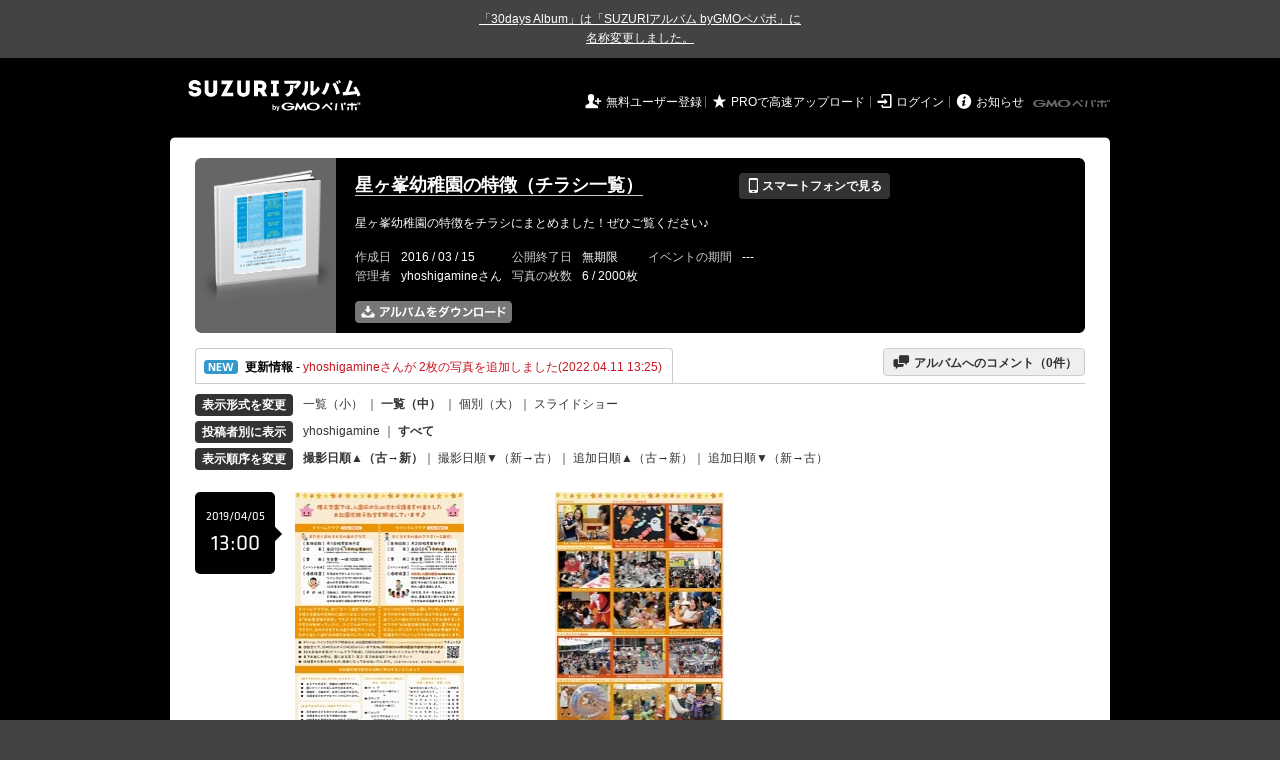

--- FILE ---
content_type: application/javascript; charset=utf-8
request_url: https://fundingchoicesmessages.google.com/f/AGSKWxWHxuLs20fISa7b8KfQJk2hA2DFqa4lB2AmjjPcu6qyuqsUEll1COhKZrgTpXDvFsuxmI9SO80O-1hKqt2fx2neRcjVCYaR2xIZN4OBGLXkeomK566p3Py2-Ik9tSHmrO36mDyokT2hyPai0WZrckQlHCtRRQd52-eMxJiUJk_r8o5bfAZ2C3043fHc/_=336x280;-advertising2-/ad/cross-/click/zone?/ad_option_
body_size: -1292
content:
window['fba3cb86-e029-4977-abdb-9d28e9d7ecc5'] = true;

--- FILE ---
content_type: application/javascript
request_url: https://30d.jp/assets/albums/web/list-fb5953bf294f3c737851b45f49a04b5df92819de47bda44cc923af5d10ec6001.js
body_size: 65
content:
$((function(){var n=function(n){tippy(n,{theme:"blue"}).forEach((function(n){n.setContent(n.reference.title)}))};[".pc_album_menu.download_btn",".pc_album_menu.exif_btn",".pc_album_menu.edit_angle_btn",".pc_album_menu.edit_time_btn",".pc_album_menu.delete_btn","#analytics"].forEach((function(e){n(e)}))}));